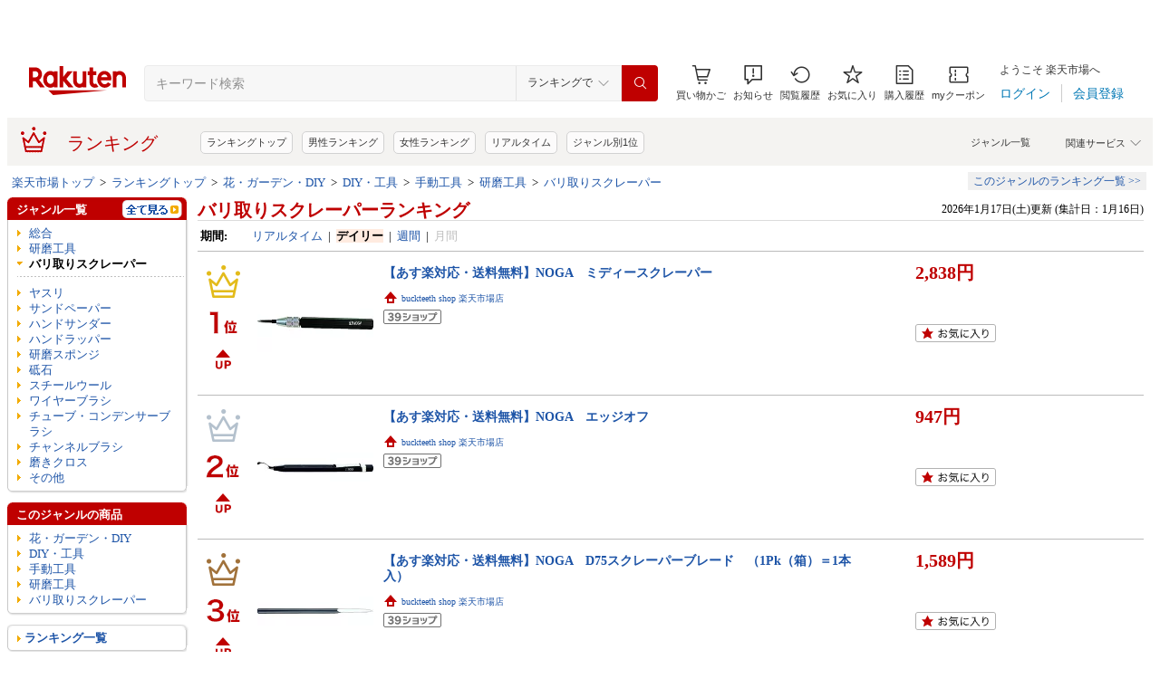

--- FILE ---
content_type: application/javascript
request_url: https://gettime.r10s.jp/?callback=jQuery36003107509715108421_1768872074313&_=1768872074314
body_size: 10
content:
jQuery36003107509715108421_1768872074313({"epoch":"1768872075"})

--- FILE ---
content_type: application/javascript
request_url: https://cart-api.step.rakuten.co.jp/rms/mall/cart/jsonp/list/?sid=1010&callback=r2jsonp17688720760276661424544450145
body_size: -16
content:
r2jsonp17688720760276661424544450145({"status":"300","message":"cartKey not created.","count":""})

--- FILE ---
content_type: application/javascript; charset=EUC-JP
request_url: https://api.ranking.rakuten.co.jp/q?qt=1&eid=11&enc=0&du=6&gid=568278&ge=9&len=100&slen=40&offset=20&protocol=secure&callback=jsonp65682781111111&_=1768872074316
body_size: 834
content:
jsonp65682781111111({"code":"0","items":[{"asurakuareanames":"","asurakuareas":"","asurakuflg":"0","asurakuprefs":"","dealpoint":null,"genreId":"568278","genrecolor":"#BF0000","genrename":"バリ取りスクレーパー","genrepath":"/0/100005/100890/111215/565354/568278","haspricerange":0,"imageurl128":"https://tshop.r10s.jp/toolshopvulcan/cabinet/imgrc0084577436.jpg?fitin=128:128","imageurl64":"https://tshop.r10s.jp/toolshopvulcan/cabinet/imgrc0084577436.jpg?fitin=64:64","itemid":10002616,"itemname":"ワイヤー ラウンダー Wire Rounder Beading Tool artech selection 丸線 金線 アーティスティックワイヤ…","itempointendtime":0,"itempointrate":"0","itempointstarttime":0,"itemurl":"https://item.rakuten.co.jp/toolshopvulcan/wire-rounder-original/","kakaku":"1,480円","mobileshoppointendtime":1768748399000,"mobileshoppointrate":"5","mobileshoppointstarttime":1768662000000,"mobileurl":"http://m.rakuten.co.jp/toolshopvulcan/n/wire-rounder-original/","postageflg":1,"prerank":"0","price":"1480","rank":"1","revavedecimal":"00","revaveinteger":"5","reviewave":"5.00","reviewnum":"2","reviewurl":"https://review.rakuten.co.jp/item/1/380192_10002616/1.1/","revnumcomma":"2","rtrurl":"https://ranking.rakuten.co.jp/realtime/568278/","servicetype":"","shopid":380192,"shopname":"クラフトツールショップ　バルカン","shoppointendtime":1768748399000,"shoppointrate":"5","shoppointstarttime":1768662000000,"shopurl":"https://www.rakuten.co.jp/toolshopvulcan/","tags":null,"updatedate":"2026/01/18","updatetime":"16:06"}],"num":1,"query":{"abt":"","age":"0","area":"00","arf":"0","du":"6","eid":"11","enc":"0","event_rnk_id":null,"ge":"9","gid":"568278","iid":"","kw":"","len":"100","lv":"1","ly":"","mb":"0","mv":"1","offset":"20","pr":"00","price":"0","prl":"","protocol":"secure","pru":"","qt":"1","rt":"1","rvf":"0","s4type":"1","sgid":"","sl":"0","slen":"40","soffset":"","sqt":"0","srt":"1","sstart":"","st":"0","start":"1","stx":"","tag":""},"rankingid":0,"status":"Success"})